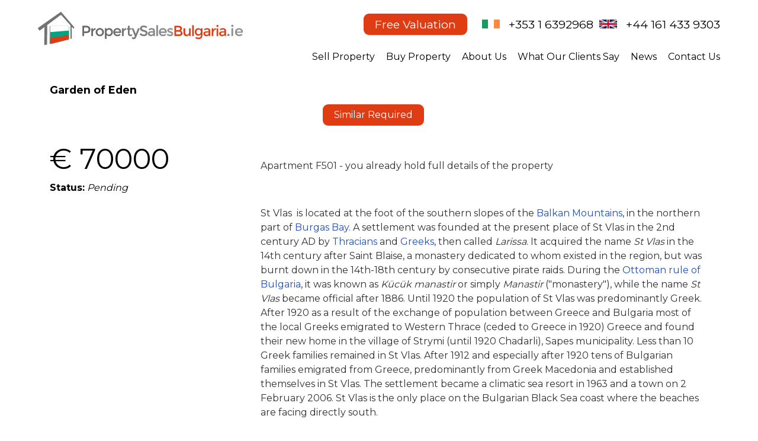

--- FILE ---
content_type: application/javascript; charset=UTF-8
request_url: https://api-fra.livechatinc.com/v3.6/customer/action/get_dynamic_configuration?x-region=eu-west3&license_id=15773949&client_id=c5e4f61e1a6c3b1521b541bc5c5a2ac5&url=https%3A%2F%2Fwww.appreciatingassets.ie%2Fproperties%2Fdisplay%2F1%2Fbulgaria%2F2830%2Fgarden_of_eden.html&channel_type=code&jsonp=__ykn2pm3shss
body_size: 46
content:
__ykn2pm3shss({"organization_id":"87633ec5-2777-4d0e-a3ec-aca751f4624c","livechat_active":false,"default_widget":"livechat"});

--- FILE ---
content_type: image/svg+xml
request_url: https://www.appreciatingassets.ie/img/flag-en.svg
body_size: 393
content:
<svg viewBox="0 0 100 50" xmlns="http://www.w3.org/2000/svg" fill-rule="evenodd" clip-rule="evenodd" stroke-linejoin="round" stroke-miterlimit="2"><path fill="none" d="M0 0H100V50H0z"/><clipPath id="a"><path d="M0 0H100V50H0z"/></clipPath><g clip-path="url(#a)"><path d="M41.667 34.757V50H11.18l30.487-15.243zM88.82 50L58.333 34.757V50H41.667 88.82zM0 50zm22.153-33.333H0v16.666h22.153L0 44.41V5.59l22.153 11.077zM100 44.41L77.847 33.333H100V44.41zm0-27.743H77.847L100 5.59v11.077zm-41.667-1.424V0H88.82L58.333 15.243zM41.667 0v15.243L11.18 0h30.487z" fill="#012169" fill-rule="nonzero"/><path d="M74.12 33.333L100 46.273V50L66.667 33.333h7.453zm-40.787 0h7.454L7.454 50H0l33.333-16.667zM45 20H0v10h45v20h10V30h45V20H55V0H45v20zm21.667-3.333h-7.454L92.546 0H100L66.667 16.667zm-33.334 0H25.88L0 3.727V0l33.333 16.667z" fill="#c8102e"/></g></svg>